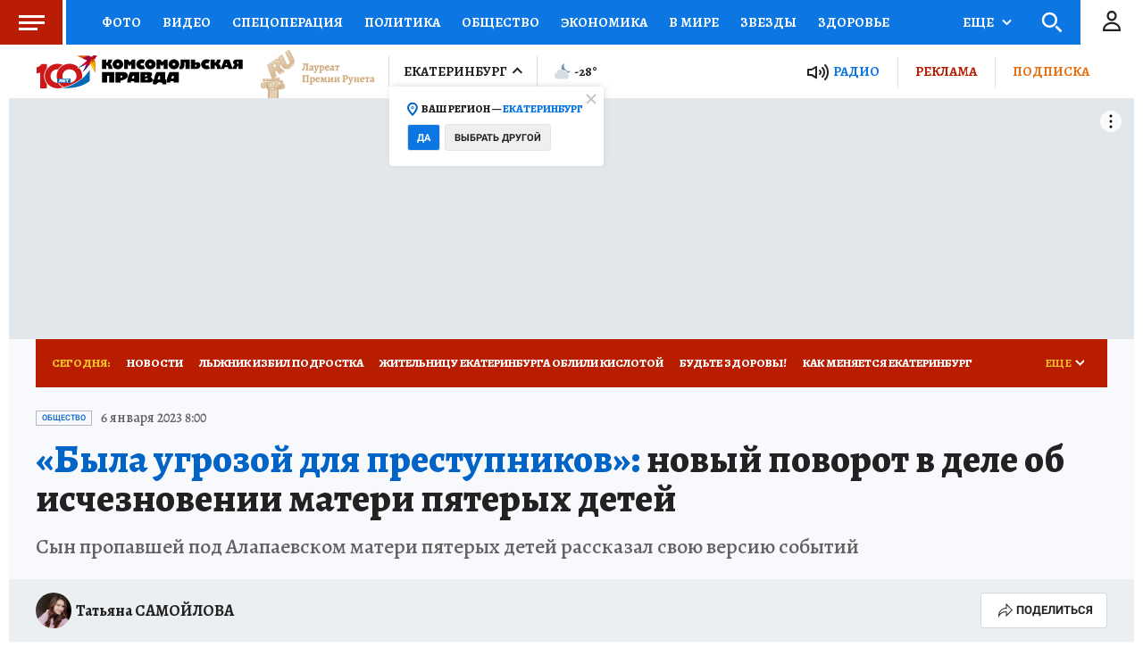

--- FILE ---
content_type: text/html
request_url: https://tns-counter.ru/nc01a**R%3Eundefined*kp_ru/ru/UTF-8/tmsec=kp_ru/536805245***
body_size: -72
content:
A27771136973A184X1769185668:A27771136973A184X1769185668